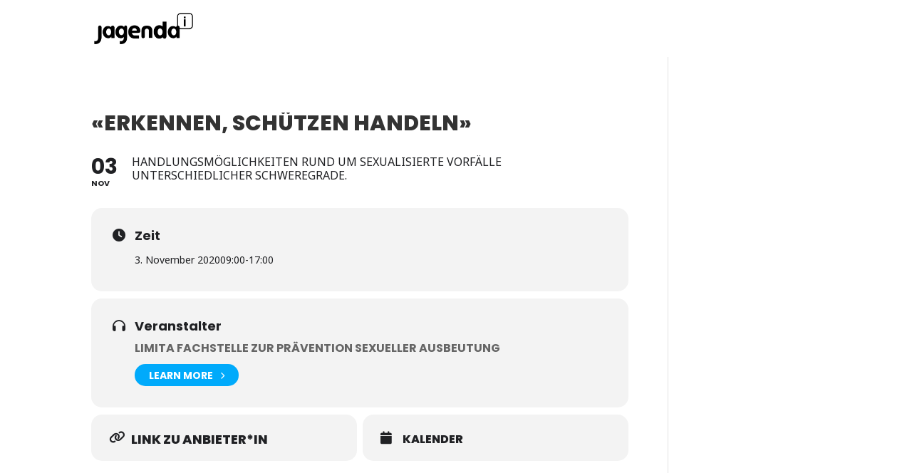

--- FILE ---
content_type: text/css
request_url: https://www.jagenda.ch/wp-content/et-cache/global/et-divi-customizer-global.min.css?ver=1746857295
body_size: 441
content:
body,.et_pb_column_1_2 .et_quote_content blockquote cite,.et_pb_column_1_2 .et_link_content a.et_link_main_url,.et_pb_column_1_3 .et_quote_content blockquote cite,.et_pb_column_3_8 .et_quote_content blockquote cite,.et_pb_column_1_4 .et_quote_content blockquote cite,.et_pb_blog_grid .et_quote_content blockquote cite,.et_pb_column_1_3 .et_link_content a.et_link_main_url,.et_pb_column_3_8 .et_link_content a.et_link_main_url,.et_pb_column_1_4 .et_link_content a.et_link_main_url,.et_pb_blog_grid .et_link_content a.et_link_main_url,body .et_pb_bg_layout_light .et_pb_post p,body .et_pb_bg_layout_dark .et_pb_post p{font-size:14px}.et_pb_slide_content,.et_pb_best_value{font-size:15px}@media only screen and (min-width:981px){.et_header_style_centered.et_hide_primary_logo #main-header:not(.et-fixed-header) .logo_container,.et_header_style_centered.et_hide_fixed_logo #main-header.et-fixed-header .logo_container{height:11.88px}}@media only screen and (min-width:1350px){.et_pb_row{padding:27px 0}.et_pb_section{padding:54px 0}.single.et_pb_pagebuilder_layout.et_full_width_page .et_post_meta_wrapper{padding-top:81px}.et_pb_fullwidth_section{padding:0}}html,body,#page-container{height:100%!important}#page-container{display:-ms-flexbox!important;display:flex!important;-ms-flex-direction:column!important;flex-direction:column!important}#main-header{-ms-flex-negative:0!important;flex-shrink:0!important}#et-main-area{display:-ms-flexbox!important;display:flex!important;-ms-flex-direction:column!important;flex-direction:column!important;-ms-flex-positive:1!important;flex-grow:1!important}#main-content{-ms-flex-negative:0!important;flex-shrink:0!important}#main-footer{margin-top:auto!important}#et-top-navigation,#et_mobile_nav_menu,.et_mobile_nav_menu{display:none!important}#main-header{-webkit-box-shadow:none;box-shadow:none}.et_menu_container{min-height:80px}.entry-title{display:none}